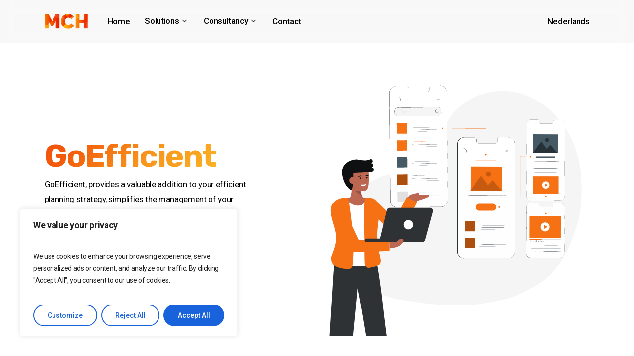

--- FILE ---
content_type: text/css
request_url: https://www.mch.nl/wp-content/themes/salient/css/build/elements/element-fancy-unordered-list.css?ver=15.0.7
body_size: 455
content:
.nectar-fancy-ul ul li{list-style:none;position:relative;padding-left:38px}body .nectar-fancy-ul[data-list-icon=none] ul li{padding-left:0;margin-bottom:0}.nectar-fancy-ul ul{margin-left:0}.nectar-fancy-ul ul li i,.nectar-fancy-ul ul li i.icon-default-style{position:absolute;left:0;top:0;width:20px}.nectar-fancy-ul ul li .icon-default-style[class^=icon-]{font-size:16px;height:100%;line-height:22px}.nectar-fancy-ul ul li i.icon-default-style[class^=icon-].icon-salient-thin-line{font-size:27px;height:27px;line-height:27px}.main-content .nectar-fancy-ul[data-spacing="5px"] ul li{margin-bottom:5px}.main-content .nectar-fancy-ul[data-spacing="10px"] ul li{margin-bottom:10px;line-height:1.3em}.main-content .nectar-fancy-ul[data-spacing="15px"] ul li{margin-bottom:15px;line-height:1.3em}.main-content .nectar-fancy-ul[data-spacing="20px"] ul li{margin-bottom:20px;line-height:1.3em}.main-content .nectar-fancy-ul[data-spacing="25px"] ul li{margin-bottom:25px;line-height:1.3em}.nectar-fancy-ul[data-list-icon=dot] ul li{padding-left:30px}.nectar-fancy-ul[data-list-icon=dot] ul li:before{content:".";position:absolute;left:0;top:9px;line-height:0;font-size:26px}.nectar-fancy-ul[data-animation=true] ul li{opacity:0;left:-20px;margin-bottom:5px}.nectar-fancy-ul[data-alignment=center] ul,.nectar-fancy-ul[data-alignment=center] ul li{text-align:center!important}.nectar-fancy-ul[data-alignment=right] ul,.nectar-fancy-ul[data-alignment=right] ul li{text-align:right!important}.nectar-fancy-ul[data-alignment=center] ul li i:not(.none),.nectar-fancy-ul[data-alignment=right] ul li i:not(.none){position:relative;margin-right:10px}

--- FILE ---
content_type: image/svg+xml
request_url: https://www.mch.nl/wp-content/uploads/2023/05/GoEfficient-Subtle-2.svg
body_size: 50665
content:
<?xml version="1.0" encoding="UTF-8"?>
<!-- Generator: Adobe Illustrator 27.2.0, SVG Export Plug-In . SVG Version: 6.00 Build 0)  -->
<svg xmlns="http://www.w3.org/2000/svg" xmlns:xlink="http://www.w3.org/1999/xlink" version="1.1" id="Layer_1" class="animated" x="0px" y="0px" viewBox="0 0 1080 1080" style="enable-background:new 0 0 1080 1080;" xml:space="preserve">
<style type="text/css">
    svg#Layer_1:not(.animated) .animable {
        opacity: 0;
    }

    svg#Layer_1 #Screens {
        animation: 3s 1 forwards cubic-bezier(.36, -0.01, .5, 1.38) zoomIn, 9.0s Infinite linear floating;
        animation-delay: 0s, 3s;
    }

    @keyframes zoomIn {
        0% {
            opacity: 0;
            transform: scale(0.5);
        }

        100% {
            opacity: 1;
            transform: scale(1);
        }
    }

    @keyframes floating {
        0% {
            opacity: 1;
            transform: translateY(0px);
        }

        50% {
            transform: translateY(-10px);
        }

        100% {
            opacity: 1;
            transform: translateY(0px);
        }
    }

    .animator-hidden {
        display: none;
    }
	.st0{fill:#F5F5F5;}
	.st1{fill:#FFFFFF;}
	.st2{fill:#263238;}
	.st3{fill:#E0E0E0;}
	.st4{fill:#F67114;}
	.st5{fill:#455A64;}
	.st6{fill:#EBEBEB;}
	.st7{opacity:0.3;}
	.st8{opacity:0.2;}
	.st9{fill:#BB6751;}
	.st10{fill:#2F3235;}
	.st11{fill:#00366D;}
	.st12{clip-path:url(#SVGID_00000142167393342730660620000009427780259369638296_);}
	.st13{clip-path:url(#SVGID_00000023263613764676130230000010265818985063139746_);}
	.st14{clip-path:url(#SVGID_00000145020195419459442030000000406614647741001904_);fill:#BB6751;}
	.st15{opacity:0.2;clip-path:url(#SVGID_00000106826425643165983110000016458092164013497271_);enable-background:new    ;}
	.st16{clip-path:url(#SVGID_00000083069466872017516500000001147854344999708328_);}
	.st17{clip-path:url(#SVGID_00000093866922346314957870000005458291930544199819_);fill:#BB6751;}
	.st18{clip-path:url(#SVGID_00000182519280241687469550000005757436471085319849_);fill:#0F1011;}
	.st19{clip-path:url(#SVGID_00000071558724193478609800000004617841924668656308_);fill:#0F1011;}
	.st20{clip-path:url(#SVGID_00000050641628736898117830000013753568928793026714_);fill:#0F1011;}
	.st21{clip-path:url(#SVGID_00000057107605011380221780000007488054217882923967_);fill:#0F1011;}
	.st22{clip-path:url(#SVGID_00000159462243035940287400000007980580570876801721_);fill:#0F1011;}
	.st23{clip-path:url(#SVGID_00000119804189199312636280000010200728058660453506_);fill:#BB6751;}
	.st24{opacity:0.2;clip-path:url(#SVGID_00000082365274943119307550000009861527486489603473_);}
	.st25{opacity:0.2;clip-path:url(#SVGID_00000020375262554079675690000001141939745647435451_);enable-background:new    ;}
	.st26{clip-path:url(#SVGID_00000178176405930501135110000008140132868127064495_);}
	.st27{clip-path:url(#SVGID_00000067197026954984794400000014155650230391056263_);fill:#F8FCFF;}
</style>
<g id="Background">
	<g id="freepik--background-simple--inject-25">
		<path class="st0" d="M588.6,957.5c51.6,0.2,151.3-17.1,198.7-37.2c77.8-33.2,117.4-58.4,144.7-89c57.7-64.9,69.5-108.2,89.6-162.2    c38.3-102.5,37.8-222.6,4.6-326.6c-33.2-104.1-115.7-195.2-221.2-224.3s-230.7,13.1-285.1,108c-32.4,56.4-42,129.2-93.4,169.4    c-44.6,34.8-106.5,33.2-160.3,50.1c-75,23.4-136.4,86.4-157.6,161.8s-2.4,161.3,49.2,220.6s78.9,92.9,173.2,107.8    C411.1,949,483,959.9,588.6,957.5z"></path>
	</g>
</g>
<g id="Screens">
	<g id="freepik--Screens--inject-25">
		<path class="st1" d="M478.7,86.7l-33.2,0.2c-4.6,0.2-8.1,3.9-8.1,8.5v6.1c0.2,4.6-3.3,8.3-7.9,8.5l-64.5,0.4    c-4.6,0-8.1-3.7-8.1-8.3l0,0v-5.9c0-4.6-3.5-8.3-8.1-8.3h-11.6l-29.1,0.4c-14.4,0.2-26,11.8-26,26.2l3.5,418.7    c0.2,14.4,11.8,26,26.2,25.8l0,0l170.7-1.3c14.4-0.2,26-12,25.8-26.2L504.9,113C504.9,98.1,493.1,86.5,478.7,86.7z"></path>
		<path class="st2" d="M478.7,86.7h0.9c0.9,0,1.7,0,2.6,0.2c3.5,0.4,6.8,1.5,9.8,3.3c2.2,1.3,4.2,2.8,5.9,4.8c2.2,2.2,3.9,4.8,5,7.7    c1.3,3.3,2,7,2,10.5c0,3.9,0,7.9,0.2,12.2c0.2,34.8,0.9,85,1.3,147.4c0.7,62.1,1.3,136.2,2,218.4c0,10.3,0.2,20.8,0.2,31.3    c0,2.6,0,5.2,0,7.9s-0.2,5.5-0.9,7.9c-0.7,2.6-1.7,5-3.3,7.4c-1.5,2.2-3.3,4.4-5.5,6.1c-4.2,3.5-9.4,5.7-14.9,5.9    c-5.5,0.2-10.9,0.2-16.4,0.2l-33.2,0.2l-68.2,0.7l-35,0.2l-17.7,0.2c-6.1,0.4-12-1.1-17.1-4.6c-5-3.5-8.7-8.3-10.5-14.2    c-0.9-2.8-1.3-5.9-1.1-8.7c0-2.8,0-5.9,0-8.7c0-11.8-0.2-23.4-0.2-35c-0.2-23.2-0.4-45.9-0.7-68.2c-0.4-44.8-0.7-87.9-1.1-129    c-0.4-41.1-0.7-80.2-0.9-116.7c-0.2-18.4-0.4-35.9-0.4-52.9v-6.3c0-1.1,0-2.2,0.2-3.1c0.2-1.1,0.2-2.2,0.4-3.1    c0.9-4.2,2.8-7.9,5.5-11.1c5.2-6.3,13.1-9.8,21.2-9.6l22.7-0.2h10.9h5.5c1.7-0.2,3.7,0.4,5.2,1.3c1.5,1.1,2.6,2.4,3.3,4.2    c0.4,1.7,0.7,3.5,0.7,5.2c0,0.9,0,1.7,0,2.6c0,0.9,0,1.7,0.2,2.4c0.2,1.5,0.9,3.1,2,4.4s2.4,2,3.9,2.4c0.9,0.2,1.5,0.2,2.4,0.2    h2.4h9.4l34.3-0.2l15.1-0.2c1.1,0,2.4,0,3.5,0c1.1-0.2,2.2-0.4,3.3-1.1c2-1.3,3.1-3.1,3.7-5.2c0.2-1.1,0.2-2.2,0.2-3.1    c0-1.1,0-2.2,0-3.1c0-1.1,0-2.2,0.2-3.3c0.2-0.9,0.4-2,0.9-2.8c0.9-1.7,2.4-3.1,4.2-3.7s3.5-0.7,5.2-0.7l16.8-0.2h10.5L478.7,86.7    l-3.5,0.2l-10.5,0.2l-16.8,0.2c-1.7-0.2-3.5,0-5,0.7c-1.7,0.7-3.1,2-3.9,3.7c-0.4,0.9-0.9,1.7-0.9,2.6c-0.2,1.1-0.2,2-0.2,3.1    c0,1.1,0,2,0,3.1c0,1.1,0,2.2-0.2,3.3c-0.4,2.2-1.7,4.2-3.7,5.5c-1.1,0.7-2.2,1.1-3.3,1.1c-1.1,0.2-2.4,0-3.5,0l-15.1,0.2h-34.8    h-9.4h-2.4c-0.9,0-1.7,0-2.4-0.2c-1.7-0.4-3.1-1.3-4.2-2.6s-1.7-2.6-2.2-4.4c0-0.9-0.2-1.7-0.2-2.6c0-0.9,0-1.7,0-2.6    c0.2-1.7,0-3.3-0.7-5c-0.7-1.5-1.7-3.1-3.1-3.9c-1.5-0.9-3.1-1.3-4.8-1.3h-5.2h-10.9L309,88.3c-3.9,0-7.9,0.7-11.4,2.2    c-3.7,1.7-6.8,4.2-9.4,7.2c-2.6,3.1-4.4,7-5.2,10.9c-0.2,1.1-0.2,2-0.4,3.1c-0.2,1.1-0.2,2-0.2,3.1v6.3    c0.2,17.1,0.2,34.5,0.4,52.9c0.4,36.5,0.7,75.6,1.1,116.7c0.4,41.1,0.7,84.2,1.1,129c0.2,22.3,0.4,45,0.7,68.2    c0,11.6,0.2,23.2,0.2,35c0,2.8,0,5.9,0,8.7s0.2,5.9,1.1,8.5c1.7,5.7,5.2,10.5,10.3,13.8c4.8,3.3,10.7,4.8,16.6,4.4l17.7-0.2    l35-0.2l68.2-0.7l33.2-0.2c5.5,0,10.9,0,16.4-0.2c5.5-0.4,10.5-2.4,14.6-5.9c2-1.7,3.7-3.7,5.2-5.9s2.4-4.6,3.3-7.2    c0.7-2.6,1.1-5.2,0.9-7.9c0-2.6,0-5.2,0-7.9c0-10.5-0.2-21-0.2-31.3c-0.7-82.2-1.3-156.3-2-218.4s-0.9-112.6-1.1-147.4    c0-4.4,0-8.5,0-12.2c0-3.5-0.7-7.2-2-10.5c-1.1-2.8-2.8-5.5-5-7.7c-1.7-2-3.7-3.5-5.9-4.8c-3.1-1.7-6.3-2.8-9.8-3.3    c-0.9-0.2-1.7-0.2-2.6-0.2L478.7,86.7z"></path>
		<path class="st2" d="M484.1,128.9c0,0.2-4.4,0.2-9.6,0.4c-5.2,0.2-9.6,0-9.6,0s4.4-0.2,9.6-0.4    C479.7,128.7,484.1,128.7,484.1,128.9z"></path>
		<path class="st2" d="M484.1,133.7c0,0.2-4.4,0.2-9.6,0.4c-5.2,0-9.6,0-9.6,0s4.4-0.2,9.6-0.4C480,133.7,484.1,133.7,484.1,133.7z"></path>
		<path class="st2" d="M484.3,138.8c0,0.2-4.4,0.2-9.6,0.4c-5.2,0-9.6,0-9.6,0s4.4-0.2,9.6-0.4C480,138.8,484.3,138.8,484.3,138.8z"></path>
		<path class="st2" d="M309,146h0.4h1.1l4.2-0.2l-0.2,0.2c0-0.9,0-2,0-3.1c0-0.7,0-1.1,0-1.7c0.2-0.7,0.7-1.1,1.3-1.3    c0.7,0,1.3,0,2,0c0.9,0,1.3,0.9,1.3,1.5c0,1.3,0,2.8,0,4.4l-0.2-0.2h5.2l-0.2,0.2c0-2.2,0-4.2-0.2-6.6c0-0.7,0-1.1,0-1.7    c0-0.4-0.4-0.9-0.7-1.3l-2.2-2.2l-2.2-2.2c-0.4-0.4-0.7-0.7-1.1-1.1c-0.4-0.4-0.7-0.7-1.1-0.9c-0.4,0-0.9,0-1.1,0.2    c-0.2,0.2-0.7,0.7-0.9,0.9c-0.7,0.7-1.3,1.3-2,2c-1.1,1.3-2.4,2.4-3.3,3.5c-0.2,0.7-0.4,1.3-0.2,2v2c0,1.1,0,2.2,0,2.8v2    C308.8,145.8,308.8,146,309,146c0,0,0-0.2,0-0.4c0-0.4,0-1.1,0-2s0-2,0-3.1c0-0.7,0-1.3,0-2c0-0.2,0-0.7,0-1.1    c0-0.4,0-0.7,0.2-1.1c0.9-1.1,2.2-2.2,3.3-3.5l2-2c0.4-0.4,0.7-0.7,1.1-1.1c0.4-0.4,1.1-0.4,1.5-0.2c0.4,0.2,0.9,0.4,1.3,0.9    l1.1,1.1l2,2l2.2,2.2c0.2,0.2,0.4,0.4,0.7,0.7c0.2,0.2,0.2,0.7,0.2,0.9c0,0.4,0,1.1,0,1.7c0,2.2,0,4.4,0.2,6.6v0.2h-0.2h-5.2h-0.2    v-0.2c0-1.5,0-3.1,0-4.4c0-0.7-0.4-1.1-1.1-1.3c-0.7,0-1.3,0-2,0c-0.7,0-1.1,0.4-1.1,1.1c0,0.4,0,1.1,0,1.7c0,1.1,0,2.2,0,3.1v0.2    h-5.5C309,146,308.8,146,309,146z"></path>
		<path class="st0" d="M315.3,172l154.1-1.3c7.7,0,14,6.1,14,13.8v5.2c0,7.7-6.1,14-13.8,14L315.6,205c-7.7,0-14-6.1-14-13.8V186    C301.6,178.3,307.7,172,315.3,172z"></path>
		<path class="st2" d="M469.7,203.7l1.1-0.2c1.1,0,2-0.2,3.1-0.7c1.5-0.4,3.1-1.3,4.4-2.4c1.7-1.3,3.3-3.3,4.2-5.2    c0.4-1.3,0.9-2.6,1.1-3.9c0.2-1.5,0.2-3.1,0-4.4c0-1.5,0-3.3-0.2-4.8c-0.2-1.7-0.9-3.3-2-4.8c-2-3.3-5.5-5.7-9.2-6.3    c-2.2-0.2-4.2-0.2-6.3-0.2H459l-143.6,1.5c-7,0-12.9,5.5-13.6,12.7c0,1.7,0,3.3,0,5s0.2,3.3,0.7,5c0.9,3.1,2.8,5.9,5.7,7.7    c1.3,0.9,2.8,1.5,4.4,2c1.5,0.2,3.3,0.4,4.8,0.2h9.6l18.8-0.2l64.5-0.4l43.5-0.2h11.8h3.1C469.5,203.9,469.9,203.9,469.7,203.7    h-0.9h-3.1l-11.8,0.2l-43.5,0.4l-64.5,0.7l-18.8,0.2h-9.6c-1.7,0-3.3,0-5-0.4c-1.7-0.4-3.3-0.9-4.6-2c-2.8-1.7-5-4.6-6.1-8.1    c-0.4-1.7-0.7-3.3-0.7-5c0-1.7,0-3.3,0-5c0.7-7.4,6.8-13.1,14.2-13.3l143.6-1.1h6.8c2.2-0.2,4.4,0,6.3,0.2    c3.9,0.7,7.4,3.1,9.4,6.6c0.9,1.5,1.5,3.3,2,5c0.2,1.5,0.2,3.3,0.2,4.8c0,1.5,0,3.1-0.2,4.6c-0.2,1.3-0.4,2.6-1.1,3.9    c-0.9,2.2-2.4,3.9-4.2,5.2c-1.3,1.1-2.8,1.7-4.4,2.4c-1.1,0.2-2,0.4-3.1,0.4L469.7,203.7z"></path>
		<path class="st2" d="M472.3,186.4c0,0,0-0.4-0.2-1.5c-0.4-1.3-1.1-2.4-2.2-3.1c-2.6-1.7-6.1-1.3-7.9,1.3s-1.3,6.1,1.3,7.9    c2,1.3,4.6,1.3,6.6,0c1.1-0.9,1.7-2,2.2-3.1C472.3,186.9,472.3,186.4,472.3,186.4s0,0.2,0,0.4c0,0.4,0,0.7,0,1.1    c-0.2,1.3-1.1,2.6-2.2,3.5c-1.7,1.3-3.9,1.7-5.9,1.1c-3.3-1.1-5-4.8-3.9-8.1c0.7-1.7,2-3.3,3.7-3.9c2-0.7,4.2-0.4,5.9,0.9    c1.1,0.9,2,2,2.2,3.5c0,0.4,0.2,0.7,0.2,1.1C472.5,186.2,472.5,186.4,472.3,186.4z"></path>
		<path class="st2" d="M475.8,196.7c-1.1-0.7-2.2-1.5-3.1-2.6c-1.1-0.9-1.7-2-2.4-3.1c1.1,0.7,2.2,1.5,3.1,2.6    C474.3,194.5,475.2,195.4,475.8,196.7z"></path>
		<path class="st3" d="M326,185.1h-3.3v-0.9h7.4v0.9h-3.3v8.3h-1.1v-8.3H326z"></path>
		<path class="st3" d="M337,190.1h-5.9c0,1.3,1.3,2.4,2.8,2.4c0.9,0,1.5-0.4,2.2-0.9l0.4,0.7c-1.5,1.5-3.9,1.3-5.2,0    c-0.7-0.7-0.9-1.5-1.1-2.2c-0.2-1.7,1.3-3.5,3.1-3.5h0.2C335.2,186.6,336.8,188,337,190.1L337,190.1    C337,189.9,337,190.1,337,190.1z M331.3,189.5h5c-0.2-1.3-1.3-2.4-2.6-2.2C332.2,187.5,331.3,188.4,331.3,189.5z"></path>
		<path class="st3" d="M343.1,193.4l-2.2-2.8l-2.2,2.8h-1.1l2.6-3.5l-2.6-3.3h1.1l2.2,2.6l2-2.6h1.1l-2.6,3.3l2.8,3.5H343.1z"></path>
		<path class="st3" d="M349.4,193c-0.4,0.4-0.9,0.4-1.5,0.4c-1.1,0-2-0.7-2-1.7c0-0.2,0-0.2,0-0.4v-4.2h-1.3v-0.9h1.3v-1.3h0.9v1.5    h2.2v0.9h-2.2v4.2c0,0.9,0.4,1.3,1.1,1.3c0.4,0,0.7-0.2,1.1-0.4L349.4,193z"></path>
		
			<rect x="309.9" y="232.6" transform="matrix(1 -8.900002e-03 8.900002e-03 1 -2.2338 2.945)" class="st4" width="39.8" height="39.8"></rect>
		<path class="st4" d="M426.2,235.6c0,0.2-13.3,0.4-29.7,0.7c-16.4,0.2-29.7,0.2-29.7,0c0-0.2,13.3-0.4,29.7-0.7    C412.8,235.4,426.2,235.4,426.2,235.6z"></path>
		<path class="st2" d="M473.6,247.4c0,0.2-24,0.7-53.6,0.9c-29.5,0.2-53.6,0.2-53.6,0.2s23.8-0.7,53.6-0.9    C449.8,247.4,473.6,247.2,473.6,247.4z"></path>
		<path class="st2" d="M472.5,256.2c0,0.2-23.6,0.4-52.9,0.9c-29.1,0.2-52.9,0.2-52.9,0.2s23.6-0.4,52.9-0.9    C448.9,255.9,472.5,255.9,472.5,256.2z"></path>
		<path class="st2" d="M429.2,264.9c0,0.2-14,0.4-31.3,0.7c-17.3,0.2-31.3,0.2-31.3,0c0-0.2,14-0.4,31.3-0.7    C415.2,264.7,429.2,264.7,429.2,264.9z"></path>
		
			<rect x="310.7" y="298.3" transform="matrix(0.9999 -1.000100e-02 1.000100e-02 0.9999 -3.1661 3.3225)" class="st4" width="39.8" height="39.8"></rect>
		<path class="st4" d="M426.6,302.1c0,0.2-13.3,0.4-29.7,0.7c-16.4,0.2-29.7,0.2-29.7,0c0-0.2,13.3-0.4,29.7-0.7    C413.5,301.9,426.6,301.9,426.6,302.1z"></path>
		<path class="st2" d="M474.3,313.9c0,0.2-23.8,0.7-53.6,0.9c-29.7,0.2-53.6,0.2-53.6,0.2s23.8-0.7,53.6-0.9    C450.2,313.7,474.3,313.7,474.3,313.9z"></path>
		<path class="st2" d="M473.2,322.6c0,0.2-23.6,0.4-52.9,0.9c-29.3,0.2-52.9,0.2-52.9,0.2s23.6-0.4,52.9-0.9    C449.4,322.4,473.2,322.4,473.2,322.6z"></path>
		<path class="st2" d="M429.9,331.2c0,0.2-14,0.4-31.3,0.7c-17.3,0.2-31.3,0.2-31.3,0s14-0.4,31.3-0.7    C415.9,331.2,429.9,331.2,429.9,331.2z"></path>
		
			<rect x="311" y="365.1" transform="matrix(1 -8.900002e-03 8.900002e-03 1 -3.413 2.96)" class="st5" width="39.8" height="39.8"></rect>
		<path class="st4" d="M427.3,368.3c0,0.2-13.3,0.4-29.7,0.7c-16.4,0.2-29.7,0.2-29.7,0c0-0.2,13.3-0.4,29.7-0.7    C413.9,368.3,427.3,368.1,427.3,368.3z"></path>
		<path class="st2" d="M474.9,380.1c0,0.2-23.8,0.4-53.6,0.9c-29.5,0.2-53.6,0.2-53.6,0.2s23.8-0.4,53.6-0.9    C450.9,380.1,474.9,380.1,474.9,380.1z"></path>
		<path class="st2" d="M473.6,388.9c0,0.2-23.6,0.4-52.9,0.9c-29.3,0.2-52.9,0.2-52.9,0.2c0-0.2,23.6-0.4,52.9-0.9    C450,388.9,473.6,388.7,473.6,388.9z"></path>
		<path class="st2" d="M430.6,397.6c0,0.2-14,0.4-31.3,0.7c-17.3,0.2-31.3,0.2-31.3,0c0-0.2,14-0.4,31.3-0.7    C416.6,397.4,430.6,397.4,430.6,397.6z"></path>
		
			<rect x="311.6" y="431.3" transform="matrix(1 -8.900002e-03 8.900002e-03 1 -4.0025 2.9685)" class="st4" width="39.8" height="39.8"></rect>
		<path class="st5" d="M427.9,434.8c0,0.2-13.3,0.4-29.7,0.7c-16.4,0.2-29.7,0.2-29.7,0c0-0.2,13.3-0.4,29.7-0.7    C414.6,434.6,427.9,434.6,427.9,434.8z"></path>
		<path class="st2" d="M475.4,446.6c0,0.2-24,0.4-53.6,0.9c-29.5,0.2-53.6,0.2-53.6,0.2s23.8-0.4,53.6-0.9    C451.5,446.4,475.4,446.4,475.4,446.6z"></path>
		<path class="st2" d="M474.3,455.3c0,0.2-23.6,0.7-52.9,0.9c-29.1,0.2-52.9,0.2-52.9,0.2s23.6-0.4,52.9-0.9    C450.7,455.1,474.3,455.1,474.3,455.3z"></path>
		<path class="st2" d="M431,464.1c0,0.2-14,0.4-31.3,0.7c-17.3,0.2-31.3,0.2-31.3,0c0-0.2,14-0.4,31.3-0.7    C417,463.9,431,463.9,431,464.1z"></path>
		
			<rect x="312.7" y="497.5" transform="matrix(0.9999 -1.000100e-02 1.000100e-02 0.9999 -5.1578 3.3521)" class="st3" width="39.8" height="39.8"></rect>
		<path class="st3" d="M428.6,501.2c0,0.2-13.3,0.4-29.7,0.7c-16.4,0.2-29.7,0-29.7,0s13.3-0.4,29.7-0.7    C415.2,501,428.4,501,428.6,501.2z"></path>
		<path class="st6" d="M476,513.1c0,0.2-24,0.4-53.6,0.9s-53.6,0.2-53.6,0.2s24-0.4,53.6-0.9C452,512.8,476,512.8,476,513.1z"></path>
		<path class="st6" d="M474.9,521.8c0,0.2-23.6,0.7-52.9,0.9c-29.3,0.2-52.9,0.2-52.9,0.2s23.6-0.4,52.9-0.9    C451.1,521.6,474.9,521.6,474.9,521.8z"></path>
		<path class="st6" d="M431.6,530.3c0,0.2-14,0.4-31.3,0.7c-17.3,0.2-31.3,0.2-31.3,0c0-0.2,14-0.4,31.3-0.7    C417.7,530.3,431.6,530.1,431.6,530.3z"></path>
		<g class="st7">
			<rect x="311.6" y="431.3" transform="matrix(1 -8.900002e-03 8.900002e-03 1 -4.0025 2.9685)" width="39.8" height="39.8"></rect>
		</g>
		<path class="st1" d="M945,541.9l-22.1-0.2c-3.1,0-5.5,2.6-5.5,5.7l0,0v3.9c0,3.1-2.4,5.5-5.2,5.7l0,0l-43.1-0.2    c-3.1,0-5.5-2.6-5.2-5.7v-3.9c0-3.1-2.4-5.5-5.2-5.7h-7.9l-19.5-0.2c-9.6,0-17.5,7.7-17.5,17.3l0,0l-1.5,179.7    c0,9.6,7.7,17.5,17.3,17.5l0,0l113.9,0.9c9.6,0,17.5-7.7,17.5-17.3l0,0l1.5-179.7C962.5,550,954.8,542.1,945,541.9    C945.2,541.9,945,541.9,945,541.9z"></path>
		<path class="st2" d="M945,541.9h2c1.7,0.2,3.5,0.7,5.2,1.5c6.6,3.1,10.7,9.6,10.3,16.8c-0.2,18.1-0.4,44.4-0.7,77    c-0.2,16.2-0.2,34.1-0.4,53.1c0,9.6-0.2,19.5-0.2,29.5c0,5,0,10.3-0.2,15.5c0.2,2.6,0,5.2-0.7,7.9c-0.7,2.6-2,5-3.7,7.2    c-1.7,2-3.9,3.7-6.6,4.8s-5.2,1.5-8.1,1.3l-16.6-0.2l-34.3-0.2l-35.6-0.2l-18.1-0.2c-3.1,0-6.1,0-9.2-0.2    c-3.1-0.2-6.1-1.3-8.7-3.1c-2.6-1.7-4.6-4.2-5.9-7.2c-1.3-2.8-1.7-5.9-1.5-9c0-6.1,0-12.2,0.2-18.1c0.2-12,0.2-23.8,0.2-35.6    c0.2-23.4,0.4-45.9,0.7-67.3c0-10.7,0.2-21.2,0.2-31.3c0-5,0-10.1,0.2-14.9c0-2.4,0-5,0-7.4c-0.2-2.4,0-4.8,0.7-7.2    c1.1-4.6,4.2-8.5,8.3-10.9c2-1.1,4.2-2,6.6-2.2c2.2-0.2,4.6,0,6.8-0.2h12.9h6.3h3.1c1.1,0,2.2,0.2,3.1,0.7    c1.7,1.1,2.8,3.1,2.8,5.2c0,1.1,0,2,0,3.1c0,0.9,0,2,0.2,2.8c0.7,1.7,2.2,3.1,3.9,3.5c2,0.2,3.7,0,5.7,0.2l20.6,0.2l17.9,0.2    c2.6,0,5-2.2,5.2-4.8c0-1.3,0-2.4,0-3.7c0-1.1,0.2-2.4,0.7-3.5c1.1-2,3.1-3.3,5.2-3.1h5.7h8.7L945,541.9h-7.2H929h-5.7    c-2.2-0.2-4.2,1.1-5,3.1c-0.4,1.1-0.7,2.2-0.7,3.3c0,1.3,0,2.4,0,3.7c-0.2,2.8-2.6,5-5.2,5l-17.9-0.2l-20.6-0.2    c-2,0-3.7,0-5.7-0.2c-2-0.4-3.5-1.7-4.2-3.7c-0.2-0.9-0.4-2-0.2-2.8c0-0.9,0-2,0-3.1c0-2-0.9-3.9-2.6-5c-0.9-0.4-2-0.7-2.8-0.7    h-3.1H849h-12.9c-2.2,0-4.4,0-6.8,0.2c-7,0.9-12.9,5.9-14.6,12.9c-0.4,2.4-0.7,4.8-0.7,7.2c0,2.4,0,4.8,0,7.4c0,5,0,9.8-0.2,14.9    c0,10.1-0.2,20.6-0.2,31.3c-0.2,21.4-0.4,43.9-0.7,67.3c-0.2,11.6-0.2,23.6-0.2,35.6c0,6.1,0,12-0.2,18.1c-0.2,3.1,0.2,6.1,1.5,9    c1.3,2.8,3.3,5.2,5.9,7c2.6,1.7,5.5,2.8,8.5,3.1c3.1,0.2,6.1,0,9.2,0.2l18.1,0.2l35.6,0.2l34.3,0.2l16.6,0.2    c2.6,0.2,5.5-0.2,7.9-1.3c2.4-1.1,4.6-2.6,6.3-4.6c1.7-2,3.1-4.4,3.7-7c0.4-2.6,0.7-5.2,0.7-7.9c0-5.2,0.2-10.5,0.2-15.5    c0-10.3,0.2-20.1,0.2-29.5c0.2-19,0.4-36.9,0.4-53.1c0.2-32.4,0.7-58.8,0.9-77c0.2-3.9-1.1-8.1-3.5-11.1c-1.7-2.4-4.2-4.4-6.8-5.5    c-1.7-0.7-3.5-1.3-5.2-1.5L945,541.9z"></path>
		
			<rect x="845.2" y="574.7" transform="matrix(2.443430e-03 -1 1 2.443430e-03 250.0006 1520.4553)" class="st4" width="83.7" height="120.5"></rect>
		<circle class="st1" cx="887" cy="634.8" r="17.5"></circle>
		<polygon class="st4" points="882.9,634.8 882.9,627 889.7,630.9 896.4,634.8 889.7,638.8 882.7,642.7   "></polygon>
		<path class="st2" d="M839.8,689.3v-1.5c0,0,0-0.2,0.2-0.2l0,0l1.1,0.7l1.1,0.7v0.2l0,0l-1.1,0.9l-1.1,0.7h-0.2l0,0V689.3z"></path>
		<path class="st2" d="M850.8,688.2h-1.1c0,0-0.2,0-0.2,0.2l0,0v2c0,0,0,0.2,0.2,0.2h1.1l1.5,1.5v-5.2L850.8,688.2z"></path>
		<path class="st2" d="M843.3,690.8L843.3,690.8c-0.2,0-0.2-0.2-0.2-0.2l0,0V688c0-0.2,0.2-0.2,0.2-0.2l0,0c0.2,0,0.2,0.2,0.2,0.2    v2.6C843.5,690.8,843.3,690.8,843.3,690.8z"></path>
		<path class="st2" d="M852.9,687.7v3.3c0.7-0.2,1.1-0.9,1.1-1.7C854,688.6,853.6,688,852.9,687.7z"></path>
		<path class="st2" d="M852.9,686.4v0.7c0.9,0.2,1.7,1.1,1.7,2.2c0,1.1-0.7,2-1.7,2.2v0.7c1.5-0.2,2.6-2,2.4-3.5    C854.9,687.5,854,686.6,852.9,686.4L852.9,686.4z"></path>
		<path class="st2" d="M861.5,688.2v3.1h-0.7v-2.8h-0.7V688L861.5,688.2z"></path>
		<path class="st2" d="M861.9,689.3c0-0.2,0.2-0.2,0.2-0.2l0,0c0.2,0,0.2,0.2,0.2,0.2l0,0c0,0.2-0.2,0.2-0.2,0.2l0,0    C862.1,689.7,861.9,689.5,861.9,689.3L861.9,689.3z M861.9,691.2c0-0.2,0.2-0.2,0.2-0.2l0,0c0.2,0,0.2,0.2,0.2,0.2l0,0    c0,0.2-0.2,0.2-0.2,0.2L861.9,691.2C861.9,691.2,861.9,691,861.9,691.2L861.9,691.2z"></path>
		<path class="st2" d="M863,689.9c0-1.1,0.4-1.5,1.3-1.5c0.7,0,1.3,0.7,1.3,1.5c0,1.1-0.7,1.5-1.3,1.5    C863.7,691.4,863,690.8,863,689.9z M865.2,689.9c0-0.9-0.4-1.3-0.9-1.3s-0.9,0.4-0.9,1.3s0.4,1.3,0.9,1.3    C865,691,865.2,690.6,865.2,689.9L865.2,689.9z"></path>
		<path class="st2" d="M867.1,688.2v3.3h-0.4v-2.8h-0.7v-0.4H867.1z"></path>
		<path class="st2" d="M870.2,687.5h0.4l-1.5,4.4h-0.4L870.2,687.5z"></path>
		<path class="st2" d="M874.4,690.6c0,0.7-0.4,0.9-1.3,0.9s-1.3-0.4-1.3-0.9s0.2-0.7,0.7-0.9c-0.2-0.2-0.4-0.4-0.4-0.7    c0-0.4,0.4-0.9,1.1-0.9c0.7,0,1.1,0.4,1.1,0.9c0,0.2-0.2,0.7-0.4,0.7C874.1,689.9,874.4,690.1,874.4,690.6z M873.9,690.6    c0-0.4-0.2-0.7-0.9-0.7c-0.4,0-0.9,0.2-0.9,0.7c0,0.4,0.2,0.7,0.9,0.7C873.5,691,873.9,690.8,873.9,690.6L873.9,690.6z M872.4,689    c0,0.2,0.2,0.4,0.7,0.4c0.4,0,0.7-0.2,0.7-0.4c0-0.2-0.2-0.4-0.7-0.4S872.4,688.8,872.4,689L872.4,689z"></path>
		<path class="st2" d="M874.8,689.3c0-0.2,0.2-0.2,0.2-0.2c0.2,0,0.2,0.2,0.2,0.2c0,0.2-0.2,0.2-0.2,0.2    C874.8,689.7,874.8,689.5,874.8,689.3z M874.8,691.2c0-0.2,0.2-0.2,0.2-0.2l0.2,0.2c0,0.2-0.2,0.2-0.2,0.2    S874.8,691.4,874.8,691.2z"></path>
		<path class="st2" d="M875.7,689.9c0-1.1,0.7-1.5,1.3-1.5c0.7,0,1.3,0.7,1.3,1.5s-0.7,1.5-1.3,1.5S875.7,690.8,875.7,689.9z     M877.9,689.9c0-0.9-0.4-1.3-0.9-1.3c-0.4,0-0.9,0.4-0.9,1.3s0.4,1.3,0.9,1.3C877.4,691,877.9,690.6,877.9,689.9L877.9,689.9z"></path>
		<path class="st2" d="M878.7,689.9c0-1.1,0.7-1.5,1.3-1.5s1.3,0.7,1.3,1.5s-0.7,1.5-1.3,1.5C879.4,691.4,878.7,690.8,878.7,689.9z     M880.9,689.9c0-0.9-0.4-1.3-0.9-1.3c-0.4,0-0.9,0.4-0.9,1.3s0.4,1.3,0.9,1.3C880.7,691,880.9,690.6,880.9,689.9L880.9,689.9z"></path>
		<path class="st2" d="M828.2,690.8L828.2,690.8c-0.2,0-0.4-0.2-0.4-0.4v-2.8c0-0.2,0.2-0.4,0.4-0.4l0,0l0,0c0.2,0,0.4,0.2,0.4,0.4    l0,0v2.8C828.9,690.6,828.7,690.8,828.2,690.8L828.2,690.8z"></path>
		<path class="st2" d="M830.6,690.8L830.6,690.8c-0.2,0-0.4-0.2-0.4-0.4l0,0v-2.8c0-0.2,0.2-0.4,0.4-0.4l0,0l0,0    c0.2,0,0.4,0.2,0.4,0.4v2.8C831.1,690.6,830.9,690.8,830.6,690.8L830.6,690.8z"></path>
		<path class="st3" d="M946.7,684.5L828,684.2c-0.7,0-1.1-0.4-1.1-1.1l0,0c0-0.7,0.4-1.1,1.1-1.1l118.7,0.2c0.7,0,1.1,0.4,1.1,1.1    l0,0C947.8,684,947.4,684.5,946.7,684.5L946.7,684.5z"></path>
		<path class="st4" d="M871.5,684.2h-43.7c-0.7,0-1.1-0.4-1.1-1.1l0,0c0-0.7,0.4-1.1,1.1-1.1h43.7c0.7,0,1.1,0.4,1.1,1.1v0.2    C872.6,683.8,872.2,684.2,871.5,684.2L871.5,684.2z"></path>
		<path class="st4" d="M873.7,683.1c0,1.1-1.1,2.2-2.2,2.2c-1.3,0-2.2-0.9-2.2-2.2s0.9-2.2,2.2-2.2S873.7,681.8,873.7,683.1    L873.7,683.1z"></path>
		<path class="st2" d="M946.7,705.4c0,0.2-26.5,0.4-59.2,0.4c-32.8,0-59.2-0.4-59.2-0.7s26.5-0.4,59.2-0.4    C920.3,704.8,946.7,705.2,946.7,705.4z"></path>
		<path class="st2" d="M946.7,717.2c0,0.2-26.5,0.4-59.2,0.4c-32.8,0-59.2-0.4-59.2-0.7s26.5-0.4,59.2-0.4S946.7,717,946.7,717.2z"></path>
		<path class="st2" d="M946.7,728.8c0,0.2-26.5,0.4-59.2,0.4c-32.8,0-59.2-0.4-59.2-0.7c0-0.2,26.5-0.4,59.2-0.4    C920.3,728.4,946.7,728.6,946.7,728.8z"></path>
		<path class="st1" d="M945.9,218.6l-22.1-0.2c-3.1,0-5.5,2.6-5.5,5.7l0,0v3.9c0,3.1-2.4,5.5-5.5,5.7l0,0l-43.1-0.2    c-3.1,0-5.5-2.6-5.2-5.7l0,0v-3.9c0-3.1-2.4-5.5-5.2-5.7h-7.9h-19.5c-9.6,0-17.5,7.7-17.5,17.3l0,0l-1.1,278.7    c0,9.6,7.7,17.5,17.3,17.5l113.9,0.4c9.6,0,17.5-7.7,17.5-17.3l0,0l1.1-279C963.1,226.4,955.3,218.6,945.9,218.6z"></path>
		<path class="st2" d="M945.9,218.6h0.7c0.7,0,1.1,0,1.7,0.2c2.4,0.2,4.6,1.1,6.6,2.2c3.3,2,5.9,4.8,7.2,8.5c0.9,2.2,1.3,4.6,1.3,7    c0,2.6,0,5.2,0,8.1c0,23.2-0.2,56.6-0.4,98.2s-0.4,90.7-0.7,145.6c0,6.8,0,13.8,0,20.8c0,3.5,0.2,7-0.7,10.5    c-0.4,1.7-1.3,3.3-2.4,4.8c-1.1,1.5-2.4,2.8-3.7,3.9c-2.8,2.2-6.3,3.5-10.1,3.7c-3.7,0-7.2,0-10.9,0l-22.1-0.2l-45.5-0.2h-23.2    h-11.8c-3.9,0.2-7.9-0.9-11.1-3.1c-3.3-2.4-5.7-5.7-6.8-9.4c-0.4-2-0.9-3.9-0.7-5.9c0-2,0-3.9,0-5.9c0-7.9,0-15.5,0.2-23.2    c0-15.3,0-30.6,0.2-45.5c0.2-29.7,0.2-58.6,0.4-85.9c0.2-27.3,0.2-53.3,0.4-77.8c0-12.2,0-24,0.2-35.2c-0.2-2.8,0-5.7,0.4-8.3    c0.7-2.6,2-5.2,3.7-7.2c1.7-2,3.9-3.7,6.6-4.8c2.4-0.9,5-1.5,7.7-1.3h15.1h7.2h3.5c1.3,0,2.4,0.4,3.3,1.1s1.7,1.7,2,2.8    c0.2,1.1,0.4,2.2,0.2,3.5c0,1.1,0,2.2,0,3.3c0.2,1.1,0.7,2.2,1.3,2.8c0.7,0.9,1.7,1.3,2.6,1.5c1.1,0.2,2.2,0.2,3.3,0.2h6.3l23,0.2    h10.1c0.9,0,1.5,0,2.4,0c0.7,0,1.5-0.4,2.2-0.7c1.3-0.9,2.2-2,2.4-3.5c0.2-1.3,0.2-2.8,0.2-4.2c-0.2-1.3,0.2-2.6,0.9-3.9    c0.7-1.1,1.5-2,2.8-2.4c1.1-0.4,2.2-0.4,3.5-0.4h11.1L945.9,218.6h-9.4h-11.1c-1.1-0.2-2.4,0-3.5,0.4s-2.2,1.3-2.6,2.4    c-0.7,1.1-0.9,2.4-0.9,3.7s0,2.8-0.2,4.2c-0.2,1.5-1.3,2.8-2.4,3.7c-0.7,0.4-1.3,0.7-2.2,0.9c-0.9,0-1.5,0-2.4,0H901h-23h-6.3    c-1.1,0-2.2,0-3.3-0.2c-1.1-0.2-2.2-0.9-2.8-1.7c-0.9-0.9-1.3-2-1.5-3.1s0-2.2,0-3.3s0-2.2-0.2-3.3c-0.4-1.1-1.1-2-2-2.6    c-2-1.5-4.4-0.9-6.8-1.1h-7.2h-15.1c-2.6,0-5.2,0.4-7.7,1.3c-2.4,1.1-4.6,2.6-6.3,4.6c-1.7,2-3.1,4.6-3.7,7.2    c-0.4,2.8-0.7,5.5-0.4,8.3c0,11.4,0,23.2-0.2,35.2c0,24.3-0.2,50.3-0.2,77.8c-0.2,27.3-0.2,56.2-0.4,85.9c0,14.9,0,30-0.2,45.5    c0,7.7,0,15.5,0,23.2c0,2,0,3.9,0,5.9c0,2,0.2,3.9,0.7,5.7c1.1,3.7,3.5,7,6.8,9.4c3.3,2.2,7.2,3.3,11.1,3.1H844l23.2,0.2l45.5,0.2    l22.1,0.2c3.7,0,7.2,0,10.9,0c3.5-0.2,7-1.3,9.8-3.7c1.3-1.1,2.6-2.4,3.7-3.9c0.9-1.5,1.7-3.1,2.2-4.8c1.1-3.3,0.7-7,0.7-10.5    c0-7,0-14,0-20.8c0.2-54.9,0.4-104.1,0.7-145.6s0.4-74.8,0.4-98.2c-0.2-5.7,0.7-11.1-1.1-15.3c-1.5-3.5-3.9-6.3-7.2-8.3    c-2-1.3-4.2-2-6.6-2.4c-0.7,0-1.1-0.2-1.7-0.2L945.9,218.6z"></path>
		<path class="st2" d="M943.7,259c0,0.2-24,0.4-53.8,0.4c-29.7,0-53.8-0.2-53.8-0.4c0-0.2,24-0.4,53.8-0.4    C919.6,258.6,943.7,258.8,943.7,259z"></path>
		<rect x="841.1" y="438.5" class="st4" width="97.7" height="67.8"></rect>
		<path class="st1" d="M742.5,286.8h-33.2c-4.6,0-8.1,3.9-8.1,8.5v6.1c0,4.6-3.5,8.3-8.1,8.3h-64.7c-4.6,0-8.1-3.9-8.1-8.5l0,0v-6.1    c0-4.6-3.5-8.3-8.1-8.5h-40.7c-14.4,0-26,11.6-26,26v418.7c0,14.4,11.8,26,26,26l170.7,0.2c14.4,0,26-11.8,26-26V312.8    C768.5,298.6,757,286.8,742.5,286.8z"></path>
		<path class="st2" d="M742.5,286.8h0.9c0.9,0,1.7,0,2.6,0.2c3.5,0.4,6.8,1.5,9.8,3.3c2.2,1.3,4.2,2.8,5.9,4.8c2.2,2.2,3.7,5,5,7.9    c1.3,3.3,2,7,2,10.5c0,3.9,0,7.9,0,12.2c0,34.8,0,85,0,147.4s0,136.2,0,218.4v39.1c0,2.6-0.2,5.5-1.1,7.9c-0.7,2.6-1.7,5-3.3,7.4    c-1.5,2.2-3.3,4.4-5.5,6.1c-4.4,3.5-9.6,5.5-15.1,5.9c-5.5,0.2-10.9,0-16.4,0H626h-35h-17.7c-6.1,0.4-12-1.3-17.1-4.6    c-5-3.5-8.5-8.5-10.3-14.2c-0.9-2.8-1.1-5.9-1.1-8.7v-43.7c0-23.2,0-45.9,0-68.2c0-44.8,0-87.9,0-129s0-80.2,0-116.7    c0-18.4,0-35.9,0-52.9c0-2.2,0-4.2,0-6.3c0-1.1,0-2.2,0.2-3.3c0.2-1.1,0.2-2.2,0.4-3.1c0.9-4.2,2.8-7.9,5.5-11.1    c5.2-6.3,13.1-9.6,21.2-9.4h39.1c1.7,0,3.7,0.4,5.2,1.5c1.5,1.1,2.6,2.4,3.3,4.2c0.4,1.7,0.7,3.5,0.4,5.2v2.6c0,0.9,0,1.7,0,2.4    c0.2,1.5,0.9,3.1,2,4.4s2.4,2,3.9,2.4c0.9,0.2,1.5,0.2,2.4,0.2h11.8H675h15.1c1.1,0,2.4,0,3.5,0c1.1-0.2,2.2-0.4,3.3-1.1    c2-1.1,3.3-3.1,3.7-5.2c0.2-1.1,0.2-2.2,0.2-3.1V297c0-1.1,0-2,0.2-3.1c0.2-0.9,0.4-2,1.1-2.8c0.9-1.7,2.4-3.1,4.2-3.7    c1.7-0.4,3.5-0.7,5.2-0.7h16.8h10.5L742.5,286.8c-0.2,0-1.5,0-3.7,0h-10.5h-16.8c-1.7-0.2-3.5,0-5,0.7c-1.7,0.7-3.1,2-3.9,3.5    c-0.4,0.9-0.9,1.7-0.9,2.6c-0.2,1.1-0.2,2-0.2,3.1v3.5c0,1.1,0,2.2-0.2,3.3c-0.4,2.2-1.7,4.2-3.7,5.5c-1.1,0.7-2.2,1.1-3.3,1.1    c-1.1,0.2-2.4,0-3.5,0h-61.2c-0.9,0-1.7,0-2.4-0.2c-1.7-0.4-3.1-1.3-4.2-2.6c-1.1-1.3-1.7-2.8-2-4.6c0-0.9,0-1.7,0-2.6v-2.6    c0.2-1.7,0-3.3-0.4-5c-0.7-1.5-1.5-3.1-3.1-3.9c-1.5-0.9-3.1-1.5-4.8-1.3h-39.1c-8.1-0.2-15.7,3.1-20.8,9.4    c-2.6,3.1-4.4,6.8-5.5,10.9c-0.2,1.1-0.4,2-0.4,3.1c-0.2,1.1-0.2,2.2-0.2,3.1v59.2c0,36.5,0,75.6,0,116.7v129c0,22.3,0,45,0,68.2    v43.7c0,2.8,0.2,5.9,1.1,8.5c1.7,5.7,5.2,10.5,10.1,14c4.8,3.3,10.7,4.8,16.6,4.6h52.5h68.2h33.2c5.5,0,10.9,0,16.4,0    c5.5-0.2,10.5-2.2,14.6-5.7c2-1.7,3.7-3.7,5.2-5.9c1.5-2.2,2.6-4.6,3.3-7.2c0.7-2.6,1.1-5.2,1.1-7.9v-39.1    c0-82.2,0-156.3,0.2-218.4c0.2-62.1,0.2-112.6,0.2-147.4c0-4.4,0-8.5,0-12.2c0-3.5-0.7-7.2-2-10.5c-1.1-2.8-2.8-5.5-4.8-7.7    c-1.7-2-3.7-3.5-5.9-4.8c-3.1-1.7-6.3-3.1-9.8-3.5c-0.9-0.2-1.7-0.2-2.6-0.2L742.5,286.8z"></path>
		<path class="st2" d="M747.8,331.8c0,0.2-4.4,0.2-9.6,0.2s-9.6,0-9.6-0.2s4.4-0.2,9.6-0.2C743.4,331.6,747.8,331.8,747.8,331.8z"></path>
		<path class="st2" d="M748,336.8c0,0.2-4.4,0.2-9.6,0.2c-5.2,0-9.6,0-9.6-0.2c0-0.2,4.4-0.2,9.6-0.2    C743.6,336.6,747.8,336.6,748,336.8z"></path>
		<path class="st2" d="M748,341.6c0,0.2-4.4,0.2-9.6,0.2c-5.2,0-9.6,0-9.6-0.2c0-0.2,4.4-0.2,9.6-0.2    C743.6,341.4,748,341.6,748,341.6z"></path>
		<path class="st2" d="M564.4,344.7h0.4h1.1h4.2l0,0c0-0.9,0-2,0-3.1c0-0.7,0-1.1,0-1.7c0.2-0.7,0.7-1.1,1.3-1.3c0.7,0,1.3,0,2,0    c0.9,0.2,1.3,0.9,1.3,1.5v4.4h-0.2h5.2l-0.2,0.2c0-2.2,0-4.2,0-6.6v-1.7c0-0.4-0.2-0.9-0.7-1.3l-2.2-2.2l-2.2-2.2l-1.1-1.1    c-0.2-0.4-0.7-0.7-1.1-0.9c-0.4,0-0.9,0-1.1,0.2l-0.9,0.9l-2,2c-1.1,1.3-2.4,2.4-3.3,3.3c-0.2,0.7-0.4,1.3-0.2,2v2    c0,1.1,0,2.2,0,3.1c0,0.9,0,1.3,0,2C564.6,344.5,564.6,344.7,564.4,344.7c0.2,0,0.2-0.2,0.2-0.7v-1.7c0-0.9,0-2,0-3.1    c0-0.7,0-1.3,0-2c0-0.4,0-0.7,0-1.1c0-0.4,0-0.7,0.2-1.1c0.9-1.1,2.2-2.2,3.3-3.5l2-2c0.4-0.4,0.7-0.7,1.1-1.1    c0.4-0.2,0.9-0.4,1.5-0.2c0.4,0.2,0.9,0.4,1.3,0.9l1.1,1.1l2.2,2.2l2.2,2.2c0.2,0.2,0.4,0.4,0.7,0.7c0.2,0.2,0.2,0.7,0.2,0.9    c0,0.4,0,1.1,0,1.7c0,2.2,0,4.4,0,6.6v0.2h-0.2h-5.2h-0.4v-0.2c0-1.5,0-3.1,0-4.4c0-0.7-0.4-1.1-1.1-1.3c-0.7,0-1.3,0-2,0    c-0.4,0-1.1,0.4-1.1,1.1c0,0.4,0,1.1,0,1.7v3.1H570h-4.2L564.4,344.7L564.4,344.7z"></path>
		<rect x="575.1" y="612.1" class="st4" width="39.8" height="39.8"></rect>
		<path class="st4" d="M691.6,616.5c0,0.2-13.3,0.4-29.7,0.4c-16.4,0-29.7-0.2-29.7-0.4s13.3-0.4,29.7-0.4    C678.3,616,691.6,616.2,691.6,616.5z"></path>
		<path class="st2" d="M739,628.7c0,0.2-23.8,0.4-53.6,0.4s-53.6-0.2-53.6-0.4c0-0.2,23.8-0.4,53.6-0.4S739,628.5,739,628.7z"></path>
		<path class="st2" d="M737.7,637.2c0,0.2-23.6,0.4-52.9,0.4c-29.3,0-52.9-0.2-52.9-0.4c0-0.2,23.6-0.4,52.9-0.4    C714.1,636.8,737.7,637.2,737.7,637.2z"></path>
		<path class="st2" d="M694.4,645.8c0,0.2-14,0.4-31.3,0.4c-17.3,0-31.3-0.2-31.3-0.4s14-0.4,31.3-0.4    C680.4,645.3,694.4,645.5,694.4,645.8z"></path>
		<g class="st7">
			<rect x="575.1" y="612.1" width="39.8" height="39.8"></rect>
		</g>
		<rect x="575.1" y="677" class="st4" width="39.8" height="39.8"></rect>
		<path class="st4" d="M691.6,681.2c0,0.2-13.3,0.4-29.7,0.4c-16.4,0-29.7-0.2-29.7-0.4c0-0.2,13.3-0.4,29.7-0.4    C678.3,680.7,691.6,681,691.6,681.2z"></path>
		<path class="st2" d="M739,693.4c0,0.2-23.8,0.4-53.6,0.4s-53.6-0.2-53.6-0.4c0-0.2,23.8-0.4,53.6-0.4S739,693.2,739,693.4z"></path>
		<path class="st2" d="M737.7,702.4c0,0.2-23.6,0.4-52.9,0.4c-29.3,0-52.9-0.2-52.9-0.4s23.6-0.4,52.9-0.4    C714.1,701.9,737.7,701.9,737.7,702.4z"></path>
		<path class="st2" d="M694.4,710.5c0,0.2-14,0.4-31.3,0.4c-17.3,0-31.3-0.2-31.3-0.4s14-0.4,31.3-0.4    C680.4,710.3,694.4,710.3,694.4,710.5z"></path>
		<g class="st7">
			<rect x="575.1" y="677" width="39.8" height="39.8"></rect>
		</g>
		
			<rect x="612.3" y="386.4" transform="matrix(5.584758e-03 -1 1 5.584758e-03 206.963 1103.671)" class="st4" width="92.3" height="122.7"></rect>
		<polygon class="st4" points="595.4,493.6 638.7,436.5 664.9,472.6 683.1,453.4 718.3,494.2   "></polygon>
		<path class="st4" d="M676.5,429.8c0,5.2-4.4,9.6-9.6,9.6s-9.6-4.4-9.6-9.6s4.4-9.6,9.6-9.6C672.1,419.9,676.5,424.3,676.5,429.8    L676.5,429.8z"></path>
		<g class="st8">
			<polygon points="595.4,493.6 638.7,436.5 664.9,472.6 683.1,453.4 718.3,494.2    "></polygon>
		</g>
		<g class="st8">
			<path d="M676.5,429.8c0,5.2-4.4,9.6-9.6,9.6s-9.6-4.4-9.6-9.6s4.4-9.6,9.6-9.6C672.1,419.9,676.5,424.3,676.5,429.8L676.5,429.8z     "></path>
		</g>
		<path class="st2" d="M736.6,511.7c0,0.2-35.6,0.4-79.6,0.4s-79.6-0.2-79.6-0.4c0-0.2,35.6-0.4,79.6-0.4    C701,511.3,736.6,511.5,736.6,511.7z"></path>
		<path class="st2" d="M736.6,522.2c0,0.2-35.6,0.4-79.6,0.4s-79.6-0.2-79.6-0.4s35.6-0.4,79.6-0.4C701,521.8,736.6,522,736.6,522.2    z"></path>
		<path class="st4" d="M683.1,571.9h-51.8c-7.4,0-13.6-6.1-13.6-13.6l0,0c0-7.4,6.1-13.6,13.6-13.6h51.8c7.4,0,13.6,6.1,13.6,13.6    l0,0l0,0C696.6,565.7,690.5,571.9,683.1,571.9L683.1,571.9z"></path>
		<path class="st3" d="M766.4,585.4c0,0.2-49,0.4-109.5,0.4c-60.6,0-109.5-0.2-109.5-0.4s49-0.4,109.5-0.4    C717.4,585,766.4,585.2,766.4,585.4z"></path>
		<path class="st4" d="M702.3,378.8c0,0.2-20.3,0.4-45.3,0.4s-45.3-0.2-45.3-0.4s20.1-0.4,45.3-0.4    C682,378.4,702.3,378.6,702.3,378.8z"></path>
		<path class="st4" d="M711.3,558.3c0,1.5-1.3,3.1-3.1,3.1c-1.5,0-3.1-1.3-3.1-3.1c0-1.5,1.3-3.1,3.1-3.1l0,0    C710,555.2,711.3,556.6,711.3,558.3z"></path>
		<path class="st4" d="M831.1,363.1c-0.2,0-0.4,0-0.7,0h-2.2h-8.3l-30.6,0.4l0.4-0.2c0,28.6,0,70.6,0,117c0,28.4-0.2,55.3-0.2,78    v0.4h-0.4l-58.4-0.2l-16.4-0.2H710h-1.1h-0.4h0.4h1.1h4.4l16.4-0.2l58.4-0.2l-0.4,0.4c0-22.7,0-49.6,0-78    c0.2-46.6,0.2-88.3,0.4-117v-0.4h0.2l30.6,0.2h8.3h2.2H831.1z"></path>
		<circle class="st1" cx="889.9" cy="472.2" r="14.2"></circle>
		<polygon class="st4" points="886.4,472.2 886.4,465.8 891.9,469.1 897.5,472.2 891.9,475.4 886.4,478.7   "></polygon>
		
			<rect x="851.9" y="263.2" transform="matrix(5.584758e-03 -1 1 5.584758e-03 571.7191 1198.1082)" class="st5" width="72.8" height="96.9"></rect>
		<polygon class="st2" points="838.3,347.8 872.4,302.7 893.2,331.2 907.6,316.1 935.4,348.2   "></polygon>
		<path class="st2" d="M902.3,297.3c0,4.2-3.5,7.7-7.7,7.7s-7.7-3.5-7.7-7.7c0-4.2,3.5-7.7,7.7-7.7    C899.1,289.6,902.3,293.1,902.3,297.3z"></path>
		<rect x="851" y="362.2" class="st5" width="75" height="5"></rect>
		<path class="st2" d="M942.1,381.7c0,0.2-24,0.4-53.8,0.4s-53.8-0.2-53.8-0.4c0-0.2,24-0.4,53.8-0.4S942.1,381.2,942.1,381.7z"></path>
		<path class="st2" d="M942.1,395.4c0,0.2-24,0.4-53.8,0.4s-53.8-0.2-53.8-0.4s24-0.4,53.8-0.4S942.1,395,942.1,395.4z"></path>
		<path class="st2" d="M942.1,409c0,0.2-24,0.4-53.8,0.4s-53.8-0.2-53.8-0.4s24-0.4,53.8-0.4S942.1,408.8,942.1,409z"></path>
		<path class="st2" d="M942.1,422.8c0,0.2-24,0.4-53.8,0.4s-53.8-0.2-53.8-0.4c0-0.2,24-0.4,53.8-0.4S942.1,422.5,942.1,422.8z"></path>
		<path class="st4" d="M833.9,363.1c0,1.5-1.3,3.1-3.1,3.1c-1.7,0-3.1-1.3-3.1-3.1c0-1.5,1.3-3.1,3.1-3.1l0,0    C832.6,360.2,833.9,361.5,833.9,363.1z"></path>
		<path class="st4" d="M892.7,515.5c0.2,1.5-0.9,3.1-2.4,3.3c-1.5,0.2-3.1-0.9-3.3-2.4c-0.2-1.5,0.9-3.1,2.4-3.3c0.2,0,0.2,0,0.4,0    C891.4,512.8,892.7,514.1,892.7,515.5z"></path>
		<path class="st4" d="M892.7,582.4c0.2,1.5-0.9,3.1-2.6,3.3c-1.7,0.2-3.1-0.9-3.3-2.6c-0.2-1.5,0.9-3.1,2.6-3.3c0.2,0,0.2,0,0.4,0    C891.4,579.7,892.7,580.8,892.7,582.4z"></path>
		<path class="st4" d="M889.9,582.4c-0.2,0-0.4-14.9-0.4-33.4c0-18.4,0.2-33.4,0.4-33.4c0.2,0,0.4,14.9,0.4,33.4    C890.3,567.3,890.1,582.4,889.9,582.4z"></path>
		<path class="st4" d="M656.8,355.4c0,0,0-0.2,0-0.4c0-0.2,0-0.9,0-1.5c0-1.3,0-3.3,0-5.7c0-5,0-12.5-0.2-21.4    c0-18.4,0-44.2-0.2-73.7l0.4,0.4H624l-96-0.2l-29.1-0.2h-7.9h-2c-0.2,0-0.4,0-0.7,0h0.7h2h7.9l29.1-0.2l96-0.2h33.2v0.4    c0,29.5-0.2,55.3-0.2,73.7c0,9.2-0.2,16.4-0.2,21.4c0,2.4,0,4.4,0,5.7c0,0.7,0,1.1,0,1.5C656.8,355.2,656.8,355.4,656.8,355.4z"></path>
		<path class="st4" d="M659.9,355.4c0,1.7-1.3,3.1-3.1,3.1c-1.7,0-3.1-1.3-3.1-3.1s1.3-3.1,3.1-3.1l0,0    C658.6,352.6,659.9,353.9,659.9,355.4z"></path>
		<path class="st4" d="M491.3,252.4c0,1.5-1.3,3.1-3.1,3.1c-1.7,0-3.1-1.3-3.1-3.1c0-1.5,1.3-3.1,3.1-3.1    C490,249.6,491.3,250.9,491.3,252.4z"></path>
	</g>
</g>
<g id="Person">
	<g id="Artwork_134_00000000203218641549133240000015225602872491702149_">
		<path class="st9" d="M269.9,1421.7l-45.7-5.5c2-17.3,4.4-38,4.6-41.3c0,0.2,0,0.4,0,0.4h45.9    C274.7,1376.8,274.7,1381,269.9,1421.7z"></path>
		<path class="st9" d="M86.9,1427.1l-45.9-0.2c0,0,0.2-47.4,0.2-51.6h45.9C87.1,1379.7,86.9,1427.1,86.9,1427.1z"></path>
		<path class="st10" d="M205.8,1407.2l80.9-1.3c-3.7-96.2-3.9-197.2-5.2-293.8c-15.7-104.1-24-218.2-43.5-321.4l-168.6-8.3    c0,0-4.8,68-6.6,95.3c-8.1,131.8-23.8,375.8-33.7,527.1l80.7,6.8c14.4-148.2,36.9-364.2,50.7-519.9c16,75.9,26.7,154.3,40.4,229.3    C203.8,1215.1,206,1313.4,205.8,1407.2z"></path>
		<path class="st11" d="M142.6,1444.8c5,0,9-4.2,9-9c0-0.2,0-0.4,0-0.7c-0.2-3.5-2.6-6.6-5.9-7.7l-53.3-17.9    c-2.2-0.7-4.4-0.4-6.3,0.7c-7.4,5-16.2,7.7-25.1,7.4c-7-0.4-13.6-2.8-19.2-7c-1.5-1.1-3.5-0.9-4.8,0.4c-0.4,0.7-0.9,1.3-0.9,2.2    v26.2c0,3.3,2.6,5.9,5.9,5.9L142.6,1444.8z"></path>
		<path class="st11" d="M325.8,1444.8c5,0,9-4.2,9-9c0-0.2,0-0.4,0-0.7c-0.2-3.5-2.6-6.6-5.9-7.7l-53.3-17.9    c-2.2-0.7-4.4-0.4-6.3,0.7c-7.4,5-16.2,7.7-25.1,7.4c-7-0.4-13.6-2.8-19.2-7c-1.5-1.1-3.5-0.9-4.8,0.4c-0.4,0.7-0.9,1.3-0.9,2.2    v26.2c0,3.3,2.6,5.9,5.9,5.9L325.8,1444.8z"></path>
		<path class="st9" d="M358.4,544.5c0,0,0.2-26.2,19-24.9c11.8,0.9,68.2-1.7,68.9,3.3c2,12.7-49.4,15.7-54,27.5L358.4,544.5z"></path>
		<path class="st9" d="M370.9,520.5c0,0,26-8.5,32.6-7c5.7,1.3-6.1,10.5-6.1,10.5L370.9,520.5z"></path>
		<path class="st1" d="M248.4,785.2c-9.2,21-177.7,29.7-180.1-7.2c-1.5-23.6,19-44.2,19-90.1c0-45.9-42.4-93.6-7.9-127.9    c10.1-10.1,16.2-27.5,37.2-27.5c1.5,12.2,76.1,12.2,76.5,0.2c2.8,0,5,0,6.3,0.2c72.6,3.1,33.9,85.7,33.2,146.3    C231.8,750.3,257.8,763.6,248.4,785.2z"></path>
		<path class="st9" d="M193.1,532.5c-0.7,12-7.2,29.7-27.3,31c-26.9,1.7-47.7-19-49.4-31.3C143.1,532.3,177.8,532.3,193.1,532.5z"></path>
		<path class="st4" d="M356.2,529.2l-46.8,87.5l-72.1-70.4c-6.6-8.3-16.8-13.3-32.4-14c-1.1,0-13.6-0.4-14.2,0.2    c-4.4,4.4-6.8,81.8-4.6,124.8c2.4,46.6,0,104.7,2.2,138.2c0.7,8.7,8.1,15.3,16.8,14.9c0.4,0,0.9,0,1.3-0.2    c23.6-3.5,42-9.8,44.6-16c9.4-21.6-12.2-44.4-11.6-115.2c0.2-19,3.5-40.4,5.7-60.8l54,52.5c9.2,8.7,23.6,8.7,32.4-0.4    c1.5-1.5,2.8-3.3,3.7-5.2l61.2-114.3L356.2,529.2z"></path>
		<path class="st4" d="M287.1,695.4l-121.8,3.7l-26-54.7c-4.2-41.8-9.8-77.6-12.5-96.2c-3.3-17.3-1.5-16.2-9.8-16.2    c-21,0-38.7,6.8-48.8,16.8c-34.5,34.5,7.9,93.1,7.9,139c0,45.9-20.8,66.5-19.2,90.1c0.9,14.6,8.5,33.4,65.2,37.4    c9.6,0.7,17.9-6.3,19-15.7c2-17.7,3.1-35.4,3.3-53.3c2,0.4,3.9,0.9,5.9,0.9c0.2,0,0.4,0,0.7,0l137.3-4.2L287.1,695.4z"></path>
		<path class="st10" d="M277.3,581.5L250.8,693c-1.5,6.3,2.4,12.7,8.7,14.2c0.9,0.2,1.7,0.2,2.6,0.2h156.5c5.2,0,10.1-3.5,11.4-8.7    l30.6-111.5c1.7-6.3-2-12.7-8.3-14.4c-1.1-0.2-2-0.4-3.1-0.4H288.9C283.2,572.5,278.6,576.2,277.3,581.5z"></path>
		<path class="st10" d="M195.1,693.9h189.1c3.9,0,7,3.1,7,7c0,3.9-3.1,7-7,7H195.1c-3.9,0-7-3.1-7-7    C188.1,696.9,191.2,693.9,195.1,693.9z"></path>
		<path class="st1" d="M362.1,657.8c10.3,0,18.6-8.3,18.6-18.6s-8.3-18.6-18.6-18.6s-18.6,8.3-18.6,18.6    C343.5,649.3,351.8,657.8,362.1,657.8z"></path>
		<path class="st9" d="M326.5,722.3c-9.8,6.1-24.9,9-38.3,10.1l-0.7-24c6.3-0.2,15.7-0.9,25.1-0.4c4.2-3.5,6.8-4.6,10.9-8.7    c4.6-4.6,16.8-7.4,19,0C344.9,706.5,335,717,326.5,722.3z"></path>
		<g id="Artwork_53_00000010285581811240196760000017089640867146821533_">
			<g>
				<g>
					<g>
						<g>
							<defs>
								<rect id="SVGID_1_" x="99.1" y="380.6" width="126.8" height="153.7"></rect>
							</defs>
							<clipPath id="SVGID_00000104696191791278501600000015108016175332168120_">
								<use xlink:href="#SVGID_1_" style="overflow:visible;"></use>
							</clipPath>
							<g style="clip-path:url(#SVGID_00000104696191791278501600000015108016175332168120_);">
								<g>
									<g>
										<g>
											<defs>
												
													<rect id="SVGID_00000031907241158208975950000013859292725545084822_" x="99.1" y="380.6" width="126.8" height="153.7"></rect>
											</defs>
											<clipPath id="SVGID_00000155143915318459986780000008803087915177853583_">
												<use xlink:href="#SVGID_00000031907241158208975950000013859292725545084822_" style="overflow:visible;"></use>
											</clipPath>
											<g style="clip-path:url(#SVGID_00000155143915318459986780000008803087915177853583_);">
												<g>
													<g>
														<g>
															<defs>
																
																	<rect id="SVGID_00000049191029280302352630000003948412812747567770_" x="99.1" y="380.6" width="126.8" height="153.7"></rect>
															</defs>
															<clipPath id="SVGID_00000111177774896725141320000010713878063119610038_">
																<use xlink:href="#SVGID_00000049191029280302352630000003948412812747567770_" style="overflow:visible;"></use>
															</clipPath>
															<path style="clip-path:url(#SVGID_00000111177774896725141320000010713878063119610038_);fill:#BB6751;" d="                 M137.2,500.8c0-0.4,0-0.9,0-1.1c0-3.9-0.2-8.3-0.4-13.1l5-0.9l30-5.5c-0.7,7.9-0.4,15.5,0.4,23.4                 c0,0.9,0.2,1.7,0.4,2.6v0.2c0.2,1.1,0.4,2.4,0.7,3.5c0.2,0.9,0.2,1.5,0.4,2.4c0.2,0.9,0.4,2,0.7,2.8                 c0.2,0.9,0.4,2,0.9,2.8c0.2,0.9,0.7,2,0.9,2.8c0.7,1.7,1.5,3.5,2.4,5.2l0,0c1.7,3.3,3.9,6.1,6.8,8.3h-55.3                 C133.4,528.4,136.9,518.1,137.2,500.8"></path>
														</g>
													</g>
												</g>
												<g>
													<g>
														<g>
															<defs>
																
																	<rect id="SVGID_00000011745791659922767350000012795840408830853288_" x="99.1" y="380.6" width="126.8" height="153.7"></rect>
															</defs>
															<clipPath id="SVGID_00000155129840609732964580000004703776805626304142_">
																<use xlink:href="#SVGID_00000011745791659922767350000012795840408830853288_" style="overflow:visible;"></use>
															</clipPath>
															
																<g style="opacity:0.2;clip-path:url(#SVGID_00000155129840609732964580000004703776805626304142_);enable-background:new    ;">
																<g>
																	<g>
																		<g>
																			<g>
																				<defs>
																					
																						<rect id="SVGID_00000131354569394268958360000008890978933303224477_" x="149.2" y="503.4" width="29.1" height="22.5"></rect>
																				</defs>
																				<clipPath id="SVGID_00000145741337391702402950000002579515290287184062_">
																					<use xlink:href="#SVGID_00000131354569394268958360000008890978933303224477_" style="overflow:visible;"></use>
																				</clipPath>
																				<path style="clip-path:url(#SVGID_00000145741337391702402950000002579515290287184062_);" d="M178,525.9                      L149,503.6l22.7-0.2C172.6,511.3,174.8,519,178,525.9"></path>
																			</g>
																		</g>
																	</g>
																</g>
															</g>
														</g>
													</g>
												</g>
												<g>
													<g>
														<g>
															<defs>
																
																	<rect id="SVGID_00000051351659818510753360000010673195184644128393_" x="99.1" y="380.6" width="126.8" height="153.7"></rect>
															</defs>
															<clipPath id="SVGID_00000129901691649749245310000016228928319812792743_">
																<use xlink:href="#SVGID_00000051351659818510753360000010673195184644128393_" style="overflow:visible;"></use>
															</clipPath>
															<path style="clip-path:url(#SVGID_00000129901691649749245310000016228928319812792743_);fill:#BB6751;" d="                 M116.8,468.9c2.4,14,10.1,27.1,22.3,31.7c14.6,5.5,25.4,5.7,42.4,5.7c23,0,22.3-24,23-48.1                 c0.7-24.3-1.3-50.3-10.5-58.8c-18.1-16.8-71.5-6.1-77.8,22.1C112.7,435.9,114.4,455.6,116.8,468.9"></path>
														</g>
													</g>
												</g>
												<g>
													<g>
														<g>
															<defs>
																
																	<rect id="SVGID_00000089536367556909625730000011974473960407121024_" x="99.1" y="380.6" width="126.8" height="153.7"></rect>
															</defs>
															<clipPath id="SVGID_00000086657170286661020290000018067267078987057817_">
																<use xlink:href="#SVGID_00000089536367556909625730000011974473960407121024_" style="overflow:visible;"></use>
															</clipPath>
															<path style="clip-path:url(#SVGID_00000086657170286661020290000018067267078987057817_);fill:#0F1011;" d="                 M216.7,413.4c0,0,9.4-2.2,6.8-11.6c-1.7-6.3-9.6-4.8-9.6-4.8s7.7-1.3,7.7-8.1c0-4.2-3.3-11.1-12.9-7.2                 c-11.4,4.8-24.3,4.2-34.1,2.4c-5.5-1.3-11.1-2-16.8-2.4l0,0c-6.6-0.2-13.1,0.7-19.2,2.6c-17.5,5.2-44.2,21-38.5,56.6                 c6.3,39.8,24.9,55.1,33.2,59.9c0.4,0.2,1.1,0.4,1.5,0.4c0.7,0,1.1,0,1.7-0.2c0.4-0.2,1.1-0.4,1.3-0.9                 c0.4-0.4,0.7-0.9,0.9-1.5c2.4-7.4,6.3-26.2,5.2-64.9c54-2.6,69.3-3.5,69.3-3.5s12.7,0.4,12.7-8.7                 C225.9,412.5,216.7,413.4,216.7,413.4"></path>
														</g>
													</g>
												</g>
												<g>
													<g>
														<g>
															<defs>
																
																	<rect id="SVGID_00000098221453017754838930000008212823206187411854_" x="99.1" y="380.6" width="126.8" height="153.7"></rect>
															</defs>
															<clipPath id="SVGID_00000004540843087068930650000000677391824529339289_">
																<use xlink:href="#SVGID_00000098221453017754838930000008212823206187411854_" style="overflow:visible;"></use>
															</clipPath>
															<path style="clip-path:url(#SVGID_00000004540843087068930650000000677391824529339289_);fill:#0F1011;" d="                 M171.5,458c1.7,0,3.1-1.3,3.1-3.1c0-1.7-1.3-3.1-3.1-3.1s-3.1,1.3-3.1,3.1C168.4,456.6,169.7,458,171.5,458"></path>
														</g>
													</g>
												</g>
												<g>
													<g>
														<g>
															<defs>
																
																	<rect id="SVGID_00000044169961380859160720000016733069586180091053_" x="99.1" y="380.6" width="126.8" height="153.7"></rect>
															</defs>
															<clipPath id="SVGID_00000134212205803263099450000013756320810715522225_">
																<use xlink:href="#SVGID_00000044169961380859160720000016733069586180091053_" style="overflow:visible;"></use>
															</clipPath>
															<path style="clip-path:url(#SVGID_00000134212205803263099450000013756320810715522225_);fill:#0F1011;" d="                 M196.4,456c1.7,0,3.1-1.3,3.1-3.1c0-1.7-1.3-3.1-3.1-3.1s-3.1,1.3-3.1,3.1C193.3,454.7,194.7,456,196.4,456"></path>
														</g>
													</g>
												</g>
												<g>
													<g>
														<g>
															<defs>
																
																	<rect id="SVGID_00000072280730697800204000000009743428133907837096_" x="99.1" y="380.6" width="126.8" height="153.7"></rect>
															</defs>
															<clipPath id="SVGID_00000158721705974470970310000015874672097739372961_">
																<use xlink:href="#SVGID_00000072280730697800204000000009743428133907837096_" style="overflow:visible;"></use>
															</clipPath>
															<path style="clip-path:url(#SVGID_00000158721705974470970310000015874672097739372961_);fill:#0F1011;" d="                 M201.9,446.2L201.9,446.2h-8.5c-0.4,0-0.7-0.2-1.1-0.4c-0.2-0.2-0.4-0.7-0.4-1.1c0-0.4,0.2-0.7,0.4-1.1                 c0.2-0.2,0.7-0.4,1.1-0.4l0,0h8.3c0.4,0,0.7,0.2,1.1,0.4c0.2,0.2,0.4,0.7,0.4,1.1c0,0.4-0.2,0.9-0.4,1.1                 C202.7,445.9,202.3,446.2,201.9,446.2"></path>
														</g>
													</g>
												</g>
												<g>
													<g>
														<g>
															<defs>
																
																	<rect id="SVGID_00000106838463321466535960000013290859060168231304_" x="99.1" y="380.6" width="126.8" height="153.7"></rect>
															</defs>
															<clipPath id="SVGID_00000103257760664935689190000002741192542111619990_">
																<use xlink:href="#SVGID_00000106838463321466535960000013290859060168231304_" style="overflow:visible;"></use>
															</clipPath>
															<path style="clip-path:url(#SVGID_00000103257760664935689190000002741192542111619990_);fill:#0F1011;" d="                 M164.7,449.2c-0.4,0-0.7-0.2-0.9-0.4s-0.4-0.7-0.4-0.9c0-0.4,0-0.7,0.2-1.1c0.2-0.2,0.4-0.4,0.9-0.7l8.3-2                 c0.2,0,0.4,0,0.7,0c0.2,0,0.4,0,0.7,0.2c0.2,0,0.2,0.2,0.4,0.4c-0.2,0.2-0.2,0.2-0.2,0.4c0,0.2,0,0.4,0,0.7                 c0,0.2-0.2,0.4-0.2,0.7c0,0.2-0.2,0.2-0.4,0.4c-0.2,0.2-0.4,0.2-0.4,0.2l-8.3,2C164.9,449.2,164.7,449.2,164.7,449.2                 "></path>
														</g>
													</g>
												</g>
												<g>
													<g>
														<g>
															<defs>
																
																	<rect id="SVGID_00000030476458679494317840000013022547066618450081_" x="99.1" y="380.6" width="126.8" height="153.7"></rect>
															</defs>
															<clipPath id="SVGID_00000043457983402440979420000006588328307074795140_">
																<use xlink:href="#SVGID_00000030476458679494317840000013022547066618450081_" style="overflow:visible;"></use>
															</clipPath>
															<path style="clip-path:url(#SVGID_00000043457983402440979420000006588328307074795140_);fill:#BB6751;" d="                 M155.1,462.5c0.2,1.7,0,3.5-0.7,5.2c-0.4,1.7-1.3,3.3-2.6,4.6c-1.1,1.3-2.6,2.4-4.2,3.3c-1.5,0.9-3.3,1.3-5,1.5                 c-1.7,0.2-3.5,0-5.2-0.7c-1.7-0.4-3.3-1.3-4.6-2.6c-1.3-1.1-2.4-2.6-3.3-4.2c-0.9-1.5-1.3-3.3-1.3-5                 c-0.2-1.7,0-3.5,0.4-5.2c0.4-1.7,1.3-3.3,2.6-4.6c1.1-1.3,2.6-2.4,4.2-3.3c1.5-0.9,3.3-1.3,5-1.3                 C150.1,450.1,154.4,455.3,155.1,462.5"></path>
														</g>
													</g>
												</g>
												<g>
													<g>
														<g>
															<defs>
																
																	<rect id="SVGID_00000013174353538191563800000002442268474119518124_" x="99.1" y="380.6" width="126.8" height="153.7"></rect>
															</defs>
															<clipPath id="SVGID_00000051348105778787608980000007709380412846773691_">
																<use xlink:href="#SVGID_00000013174353538191563800000002442268474119518124_" style="overflow:visible;"></use>
															</clipPath>
															<g style="opacity:0.2;clip-path:url(#SVGID_00000051348105778787608980000007709380412846773691_);">
																<g>
																	<g>
																		<g>
																			<g>
																				<defs>
																					
																						<rect id="SVGID_00000044137886629054528650000016088171279925058948_" x="184.4" y="456.9" width="9.8" height="15.7"></rect>
																				</defs>
																				<clipPath id="SVGID_00000051365108623840185540000001015421544116230313_">
																					<use xlink:href="#SVGID_00000044137886629054528650000016088171279925058948_" style="overflow:visible;"></use>
																				</clipPath>
																				
																					<g style="opacity:0.2;clip-path:url(#SVGID_00000051365108623840185540000001015421544116230313_);enable-background:new    ;">
																					<g>
																						<g>
																							<g>
																								<g>
																									<defs>
																										
																											<rect id="SVGID_00000142158927740724946980000003803768390606455478_" x="184.4" y="456.9" width="9.8" height="15.7"></rect>
																									</defs>
																									<clipPath id="SVGID_00000080906186474484185790000000182522583895596199_">
																										
																											<use xlink:href="#SVGID_00000142158927740724946980000003803768390606455478_" style="overflow:visible;"></use>
																									</clipPath>
																									<path style="clip-path:url(#SVGID_00000080906186474484185790000000182522583895596199_);" d="                           M185.5,472.4c-0.2,0-0.4,0-0.7-0.2c-0.2-0.2-0.4-0.4-0.4-0.7c0-0.2,0-0.4,0.2-0.7c0.2-0.2,0.4-0.4,0.7-0.4                           l6.6-2l-4.6-10.1c0-0.2-0.2-0.7,0-0.9c0-0.2,0.2-0.4,0.7-0.7c0.2-0.2,0.7-0.2,0.9,0c0.2,0,0.4,0.2,0.7,0.7                           l5,11.1c0,0.2,0,0.2,0,0.4c0,0.2,0,0.2,0,0.4c0,0.2-0.2,0.2-0.2,0.4s-0.2,0.2-0.4,0.2l-7.7,2.4                           C185.7,472.4,185.7,472.4,185.5,472.4"></path>
																								</g>
																							</g>
																						</g>
																					</g>
																				</g>
																			</g>
																		</g>
																	</g>
																</g>
															</g>
														</g>
													</g>
												</g>
												<g>
													<g>
														<g>
															<defs>
																
																	<rect id="SVGID_00000093882631889430196020000002292047816460309395_" x="99.1" y="380.6" width="126.8" height="153.7"></rect>
															</defs>
															<clipPath id="SVGID_00000136370588830831170070000009634344909778016679_">
																<use xlink:href="#SVGID_00000093882631889430196020000002292047816460309395_" style="overflow:visible;"></use>
															</clipPath>
															<path style="clip-path:url(#SVGID_00000136370588830831170070000009634344909778016679_);fill:#F8FCFF;" d="                 M173,479.8c0,0,11.6,1.3,19.9-1.5c0,0,0,7.7-9.4,8.5S173,479.8,173,479.8"></path>
														</g>
													</g>
												</g>
											</g>
										</g>
									</g>
								</g>
							</g>
						</g>
					</g>
				</g>
			</g>
		</g>
	</g>
</g>
</svg>


--- FILE ---
content_type: image/svg+xml
request_url: https://www.mch.nl/wp-content/uploads/2023/02/MCH_Logo_Oranje_transparent.svg
body_size: 138067
content:
<?xml version="1.0" encoding="UTF-8"?>
<svg xmlns="http://www.w3.org/2000/svg" xmlns:xlink="http://www.w3.org/1999/xlink" width="174px" height="60px" viewBox="0 0 174 60" version="1.1">
  <title>MCH_Logo_Oranje_RGB</title>
  <g id="Symbols" stroke="none" stroke-width="1" fill="none" fill-rule="evenodd">
    <g id="Group" transform="translate(-92.000000, -11.000000)">
      <g id="Kleuren/navigatie">
        <rect id="Background" x="0" y="0" width="1366" height="80"></rect>
      </g>
      <image id="MCH_Logo_Oranje_RGB" x="81" y="0" width="195.774648" height="80" xlink:href="[data-uri]"></image>
    </g>
  </g>
</svg>
